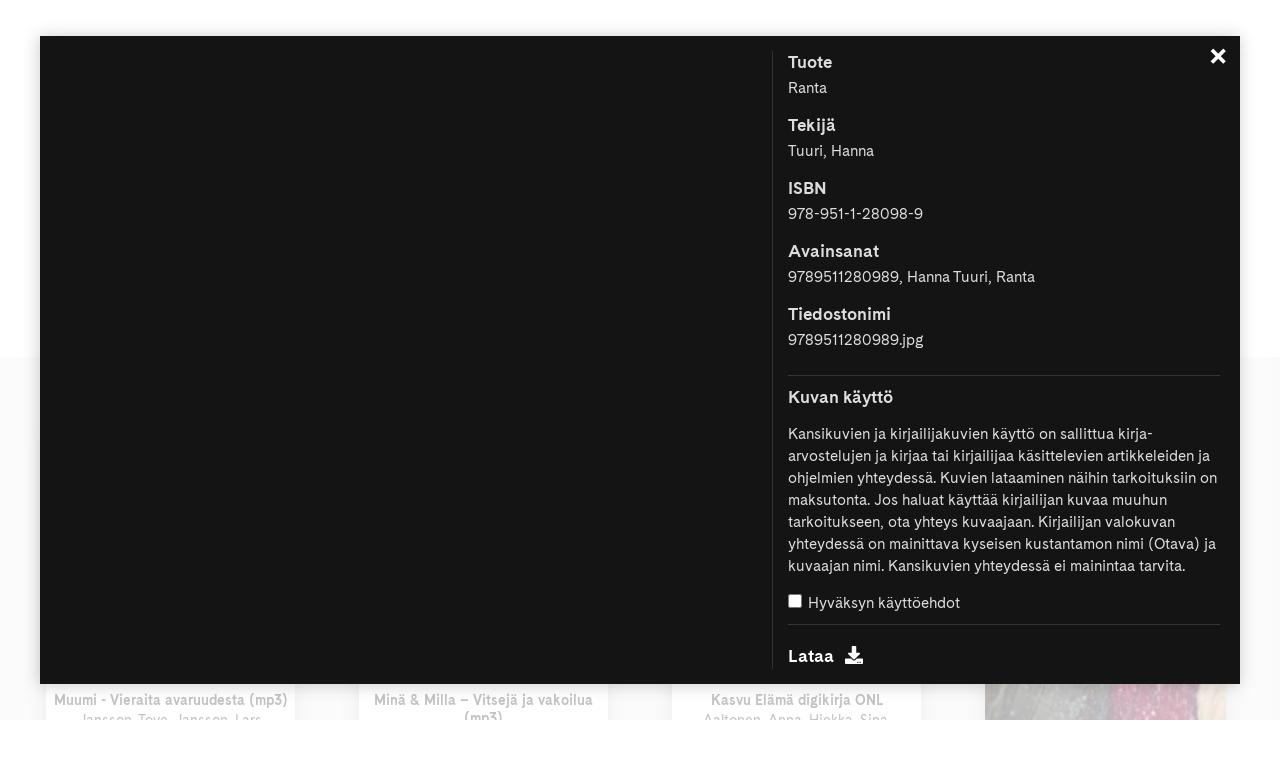

--- FILE ---
content_type: text/html; charset=utf-8
request_url: https://mediapankki.otava.fi/assets/5bvvwkiwqSUAC5eqZU6R8p
body_size: 297
content:
<!DOCTYPE html><html><head><meta charset="utf-8"><meta http-equiv="X-UA-Compatible" content="IE=edge"><meta name="viewport" content="width=device-width, initial-scale=1"><title>Mediapankki</title><link href="/main.c9787e2d.css" rel="stylesheet"><script src="/main.c9787e2d.js"></script><link rel="stylesheet" href="/main.a034dc90.css"></head><body> <div id="root"></div> <script src="/main.230d9456.js" type="module"></script> </body></html>

--- FILE ---
content_type: text/css; charset=utf-8
request_url: https://mediapankki.otava.fi/main.c9787e2d.css
body_size: 589
content:
@font-face{font-family:CadizWeb;src:url(/CadizWeb-Light.3548d592.eot);src:url(/CadizWeb-Light.3548d592.eot?#iefix) format("embedded-opentype"),url(/CadizWeb-Light.e69d1e1d.woff2) format("woff2"),url(/CadizWeb-Light.779fb6bf.woff) format("woff");font-weight:300;font-style:normal;font-stretch:normal;unicode-range:u+000d-fb04}@font-face{font-family:CadizWeb;src:url(/CadizWeb-LightItalic.340bbdc8.eot);src:url(/CadizWeb-LightItalic.340bbdc8.eot?#iefix) format("embedded-opentype"),url(/CadizWeb-LightItalic.9a4c4b1c.woff2) format("woff2"),url(/CadizWeb-LightItalic.6af1cef7.woff) format("woff");font-weight:300;font-style:italic;font-stretch:normal;unicode-range:u+000d-fb04}@font-face{font-family:CadizWeb;src:url(/CadizWeb-Regular.851e642e.eot);src:url(/CadizWeb-Regular.851e642e.eot?#iefix) format("embedded-opentype"),url(/CadizWeb-Regular.7ea6ced0.woff2) format("woff2"),url(/CadizWeb-Regular.93ee6f12.woff) format("woff");font-weight:400;font-style:normal;font-stretch:normal;unicode-range:u+000d-fb04}@font-face{font-family:CadizWeb;src:url(/CadizWeb-RegularItalic.b08804e8.eot);src:url(/CadizWeb-RegularItalic.b08804e8.eot?#iefix) format("embedded-opentype"),url(/CadizWeb-RegularItalic.fa7c7d3e.woff2) format("woff2"),url(/CadizWeb-RegularItalic.7f005b8c.woff) format("woff");font-weight:400;font-style:italic;font-stretch:normal;unicode-range:u+000d-fb04}@font-face{font-family:CadizWeb;src:url(/CadizWeb-Bold.3f13a9c8.eot);src:url(/CadizWeb-Bold.3f13a9c8.eot?#iefix) format("embedded-opentype"),url(/CadizWeb-Bold.3f1eb23d.woff2) format("woff2"),url(/CadizWeb-Bold.27b4d21d.woff) format("woff");font-weight:700;font-style:normal;font-stretch:normal;unicode-range:u+000d-fb04}@font-face{font-family:CadizWeb;src:url(/CadizWeb-BoldItalic.079e2246.eot);src:url(/CadizWeb-BoldItalic.079e2246.eot?#iefix) format("embedded-opentype"),url(/CadizWeb-BoldItalic.fdacc749.woff2) format("woff2"),url(/CadizWeb-BoldItalic.15213c96.woff) format("woff");font-weight:700;font-style:italic;font-stretch:normal;unicode-range:u+000d-fb04}@font-face{font-family:CadizWeb;src:url(/CadizWeb-Black.32150c87.eot);src:url(/CadizWeb-Black.32150c87.eot?#iefix) format("embedded-opentype"),url(/CadizWeb-Black.dd2c2668.woff2) format("woff2"),url(/CadizWeb-Black.2436c99f.woff) format("woff");font-weight:900;font-style:normal;font-stretch:normal;unicode-range:u+000d-fb04}@font-face{font-family:CadizWeb;src:url(/CadizWeb-BlackItalic.97b9c3fb.eot);src:url(/CadizWeb-BlackItalic.97b9c3fb.eot?#iefix) format("embedded-opentype"),url(/CadizWeb-BlackItalic.0176982f.woff2) format("woff2"),url(/CadizWeb-BlackItalic.c4c74fc1.woff) format("woff");font-weight:900;font-style:italic;font-stretch:normal;unicode-range:u+000d-fb04}body{text-rendering:optimizeLegibility;-webkit-font-smoothing:antialiased;-moz-osx-font-smoothing:grayscale;-ms-font-feature-settings:"kern" 1;-o-font-feature-settings:"kern" 1;font-feature-settings:"kern" 1;font-kerning:normal;font-feature-settings:"liga" off;font-feature-settings:"dlig" off;font-feature-settings:"tnum" off;font-feature-settings:"onum" off;font-feature-settings:"ss01" off;font-feature-settings:"ss02" off;font-feature-settings:"ss03" off;border:none;margin:0;padding:0;background-color:#fff;font:12px/18px CadizWeb,sans-serif;color:#333}a{text-decoration:none;transition:color .2s}input{font:12px/12px CadizWeb,sans-serif}button{font:12px/18px CadizWeb,sans-serif}